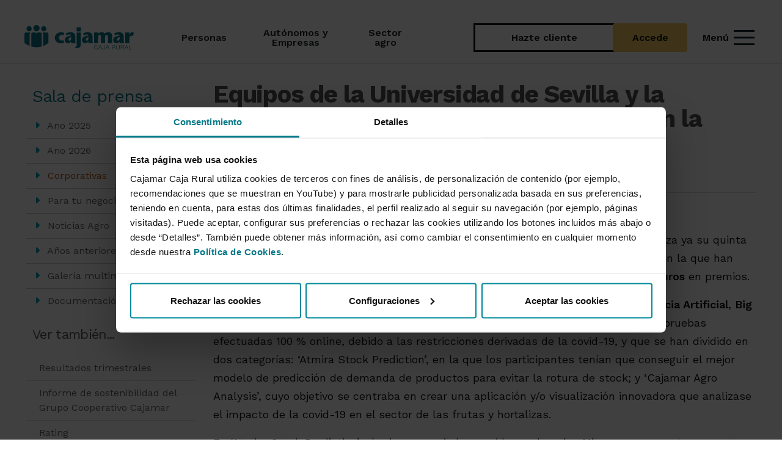

--- FILE ---
content_type: image/svg+xml
request_url: https://www.cajamar.es/frontend/img/cajamar/logo.svg
body_size: 8514
content:
<svg width="179" height="40" viewBox="0 0 179 40" fill="none" xmlns="http://www.w3.org/2000/svg">
<g clip-path="url(#clip0_6765_7676)">
<path d="M24.6797 5.09333C24.6797 2.28133 22.3983 0 19.5863 0C16.7703 0 14.4902 2.28133 14.4902 5.09333C14.4902 7.90533 16.7703 10.1853 19.5863 10.1853C22.3983 10.1853 24.6797 7.90533 24.6797 5.09333Z" fill="#067988"/>
<path d="M11.8482 5.93875C11.8482 3.60808 9.96029 1.71875 7.62961 1.71875C5.2976 1.71875 3.4082 3.60808 3.4082 5.93875C3.4082 8.26942 5.2976 10.1588 7.62961 10.1588C9.96029 10.1588 11.8482 8.26942 11.8482 5.93875Z" fill="#067988"/>
<path d="M35.6725 5.93875C35.6725 3.60808 33.7831 1.71875 31.4512 1.71875C29.1218 1.71875 27.2324 3.60808 27.2324 5.93875C27.2324 8.26942 29.1218 10.1588 31.4512 10.1588C33.7831 10.1588 35.6725 8.26942 35.6725 5.93875Z" fill="#067988"/>
<path d="M8.50002 14.4439C8.50002 13.0345 9.64138 11.8945 11.0507 11.8945H2.54941C1.14009 11.8945 0 13.0345 0 14.4439V28.6625C2.52268 30.7585 5.38667 32.4572 8.50002 33.6625V14.4439Z" fill="#067988"/>
<path d="M39.1014 14.4439C39.1014 13.0345 37.9614 11.8945 36.5533 11.8945H28.0508C29.4601 11.8945 30.6013 13.0345 30.6013 14.4439V33.6612C33.712 32.4572 36.5787 30.7585 39.1014 28.6625V14.4439Z" fill="#067988"/>
<path d="M28.0797 34.5159V14.4439C28.0797 13.0345 26.9397 11.8945 25.529 11.8945H25.4863H22.0863C20.6943 11.9131 19.5703 13.0479 19.5703 14.4439C19.5703 13.0345 18.4303 11.8945 17.0197 11.8945H13.6197C12.213 11.8945 11.0703 13.0345 11.0703 14.4439V34.5279C13.7637 35.3025 16.609 35.7172 19.5504 35.7172C22.5104 35.7172 25.373 35.2985 28.0797 34.5159Z" fill="#067988"/>
<path fill-rule="evenodd" clip-rule="evenodd" d="M82.8203 37.3395C89.191 37.3395 91.8509 35.7862 91.8509 30.1262V11.9648H85.1123V30.2622C85.1123 31.4408 84.9736 33.3635 84.8085 34.0008C84.4713 34.6448 83.5631 35.2835 82.8204 35.4195L82.8203 37.3395Z" fill="#067988"/>
<path fill-rule="evenodd" clip-rule="evenodd" d="M85.0566 3.60156H91.8474V10.1882H85.0566V3.60156Z" fill="#067988"/>
<path fill-rule="evenodd" clip-rule="evenodd" d="M120.005 11.9657H113.311V28.8844H120.073V18.971C120.073 16.703 120.815 15.787 122.637 15.787C124.025 15.787 124.637 17.1084 124.637 18.2244V28.8844H131.389V19.0031C131.389 16.7711 132.1 15.787 133.961 15.787C135.179 15.787 135.952 16.9391 135.952 18.2244V28.8844H142.711V18.0217C142.741 13.6204 140.616 11.523 136.256 11.559C133.756 11.5897 131.696 12.6097 130.615 13.859C129.699 11.9657 127.539 11.559 125.955 11.559C123.42 11.559 120.984 12.4377 120.073 13.859H120.005V11.9657Z" fill="#067988"/>
<path fill-rule="evenodd" clip-rule="evenodd" d="M154.853 27.0573C154.853 27.6666 154.989 28.5133 155.158 28.8853H162.186C161.746 27.6999 161.613 26.1786 161.613 24.7559V18.6306C161.613 12.8773 157.588 11.5586 153.534 11.5586C151.234 11.5586 148.734 11.9986 145.998 13.8586L147.857 16.9053C149.005 15.8906 150.461 15.0773 152.32 15.0773C153.437 15.0773 154.652 15.8559 155.089 16.7706L151.206 17.7173C146.576 18.8693 144.512 20.6279 144.512 24.2479C144.512 27.2599 147.08 29.2919 149.41 29.2919C150.968 29.2919 152.584 28.2399 153.906 27.5626L154.853 27.0573ZM155.053 19.2053C155.29 23.7413 153.568 25.2959 152.386 25.2959C151.508 25.2959 150.63 24.4519 150.63 23.3346C150.63 21.7439 151.676 20.4586 153.126 19.9506L155.053 19.2053Z" fill="#067988"/>
<path fill-rule="evenodd" clip-rule="evenodd" d="M170.869 11.9652H164.113V28.8839H170.869V21.6452C170.869 18.1906 172.728 17.4466 174.281 17.4466C175.363 17.4466 175.772 17.6492 176.211 17.7853L178.303 12.8453C177.359 12.0986 176.413 11.5586 174.959 11.5586C172.496 11.5586 171.752 14.2306 171.448 14.9759L170.935 16.3293H170.869V11.9652Z" fill="#067988"/>
<path fill-rule="evenodd" clip-rule="evenodd" d="M63.1892 24.4186C62.5132 24.6866 61.4972 24.9599 60.4812 24.9599C58.9972 24.9599 56.4919 23.9439 56.4919 20.4933C56.4919 17.2466 58.3185 15.8906 60.5505 15.8906C61.4306 15.8906 62.4425 16.0919 63.3878 16.5026L65.1466 13.0493C63.5252 12.0986 61.4306 11.5586 59.808 11.5586C54.0639 11.5586 49.3652 15.0773 49.3652 20.6959C49.3652 25.8719 53.5905 29.2919 59.3985 29.2919C61.1585 29.2919 63.0492 28.9506 64.8759 28.0039L63.1892 24.4186Z" fill="#067988"/>
<path fill-rule="evenodd" clip-rule="evenodd" d="M75.9898 27.0573C75.9898 27.6666 76.1217 28.5133 76.2952 28.8853H83.3231C82.8818 27.6999 82.7444 26.1786 82.7444 24.7559V18.6306C82.7444 12.8773 78.7258 11.5586 74.6698 11.5586C72.3738 11.5586 69.8711 11.9986 67.1351 13.8586L68.9938 16.9053C70.1431 15.8906 71.5965 15.0773 73.4565 15.0773C74.5699 15.0773 75.7845 15.8559 76.2271 16.7706L72.3431 17.7173C67.7098 18.8693 65.6484 20.6279 65.6484 24.2479C65.6484 27.2599 68.2205 29.2919 70.5512 29.2919C72.1032 29.2919 73.7257 28.2399 75.0418 27.5626L75.9898 27.0573ZM76.1938 19.2053C76.4259 23.7413 74.7072 25.2959 73.5232 25.2959C72.6405 25.2959 71.7658 24.4519 71.7658 23.3346C71.7658 21.7439 72.8139 20.4586 74.2646 19.9506L76.1938 19.2053Z" fill="#067988"/>
<path fill-rule="evenodd" clip-rule="evenodd" d="M104.081 27.0573C104.081 27.6666 104.218 28.5133 104.387 28.8853H111.415C110.976 27.6999 110.839 26.1786 110.839 24.7559V18.6306C110.839 12.8773 106.822 11.5586 102.76 11.5586C100.464 11.5586 97.9655 11.9986 95.2295 13.8586L97.0882 16.9053C98.2388 15.8906 99.6935 15.0773 101.548 15.0773C102.664 15.0773 103.88 15.8559 104.32 16.7706L100.434 17.7173C95.8042 18.8693 93.7402 20.6279 93.7402 24.2479C93.7402 27.2599 96.3149 29.2919 98.6442 29.2919C100.199 29.2919 101.817 28.2399 103.135 27.5626L104.081 27.0573ZM104.286 19.2053C104.515 23.7413 102.796 25.2959 101.618 25.2959C100.738 25.2959 99.8616 24.4519 99.8616 23.3346C99.8616 21.7439 100.906 20.4586 102.359 19.9506L104.286 19.2053Z" fill="#067988"/>
<path d="M118.485 34.3753C118.255 33.322 117.387 32.7193 116.391 32.7193C114.583 32.7193 113.819 34.2313 113.819 35.7247C113.819 37.2153 114.583 38.7273 116.391 38.7273C117.653 38.7273 118.457 37.7513 118.58 36.5367H119.232C119.049 38.21 117.988 39.2807 116.391 39.2807C114.239 39.2807 113.168 37.5887 113.168 35.7247C113.168 33.8593 114.239 32.166 116.391 32.166C117.681 32.166 118.964 32.9393 119.135 34.3753H118.485Z" fill="#067988"/>
<path d="M121.785 36.4606H124.472L123.152 32.9593L121.785 36.4606ZM122.817 32.3086H123.544L126.221 39.1379H125.525L124.693 37.0153H121.584L120.76 39.1379H120.062L122.817 32.3086Z" fill="#067988"/>
<path d="M130.191 32.3086H130.842V37.2339C130.842 38.6219 130.325 39.2806 128.851 39.2806C127.282 39.2806 126.941 38.1339 126.947 36.9473H127.601C127.62 37.5313 127.559 38.7273 128.91 38.7273C129.925 38.7273 130.191 38.2099 130.191 36.9579V32.3086Z" fill="#067988"/>
<path d="M133.776 36.4606H136.464L135.144 32.9593L133.776 36.4606ZM134.809 32.3086H135.537L138.213 39.1379H137.517L136.685 37.0153H133.576L132.753 39.1379H132.055L134.809 32.3086Z" fill="#067988"/>
<path d="M143.33 35.5513H145.758C146.553 35.5513 147.232 35.0539 147.232 34.2206C147.232 33.3913 146.736 32.8646 145.758 32.8646H143.33V35.5513ZM142.68 32.3086H145.808C146.936 32.3086 147.882 32.8539 147.882 34.0873C147.882 34.9486 147.433 35.6566 146.553 35.8286V35.8486C147.442 35.9633 147.7 36.5753 147.749 37.3873C147.776 37.8566 147.776 38.7953 148.064 39.1379H147.348C147.185 38.8699 147.185 38.3646 147.166 38.0779C147.108 37.1193 147.029 36.0593 145.797 36.1059H143.331V39.1379H142.68L142.68 32.3086Z" fill="#067988"/>
<path d="M149.586 32.3086H150.235V36.5366C150.224 38.1246 150.982 38.7273 152.234 38.7273C153.498 38.7273 154.254 38.1246 154.243 36.5366V32.3086H154.893V36.6793C154.893 38.0859 154.138 39.2806 152.234 39.2806C150.341 39.2806 149.586 38.0859 149.586 36.6793V32.3086Z" fill="#067988"/>
<path d="M157.446 35.5513H159.876C160.671 35.5513 161.348 35.0539 161.348 34.2206C161.348 33.3913 160.851 32.8646 159.876 32.8646H157.446V35.5513ZM156.795 32.3086H159.923C161.052 32.3086 161.999 32.8539 161.999 34.0873C161.999 34.9486 161.548 35.6566 160.671 35.8286V35.8486C161.558 35.9633 161.818 36.5753 161.864 37.3873C161.891 37.8566 161.891 38.7953 162.182 39.1379H161.464C161.3 38.8699 161.3 38.3646 161.282 38.0779C161.223 37.1193 161.148 36.0593 159.914 36.1059H157.446V39.1379H156.795L156.795 32.3086Z" fill="#067988"/>
<path d="M164.733 36.4606H167.421L166.1 32.9593L164.733 36.4606ZM165.765 32.3086H166.493L169.17 39.1379H168.474L167.641 37.0153H164.533L163.709 39.1379H163.012L165.765 32.3086Z" fill="#067988"/>
<path d="M170.387 32.3086H171.035V38.5833H174.863V39.1379H170.387V32.3086Z" fill="#067988"/>
</g>
<defs>
<clipPath id="clip0_6765_7676">
<rect width="178.303" height="39.2795" fill="white"/>
</clipPath>
</defs>
</svg>
